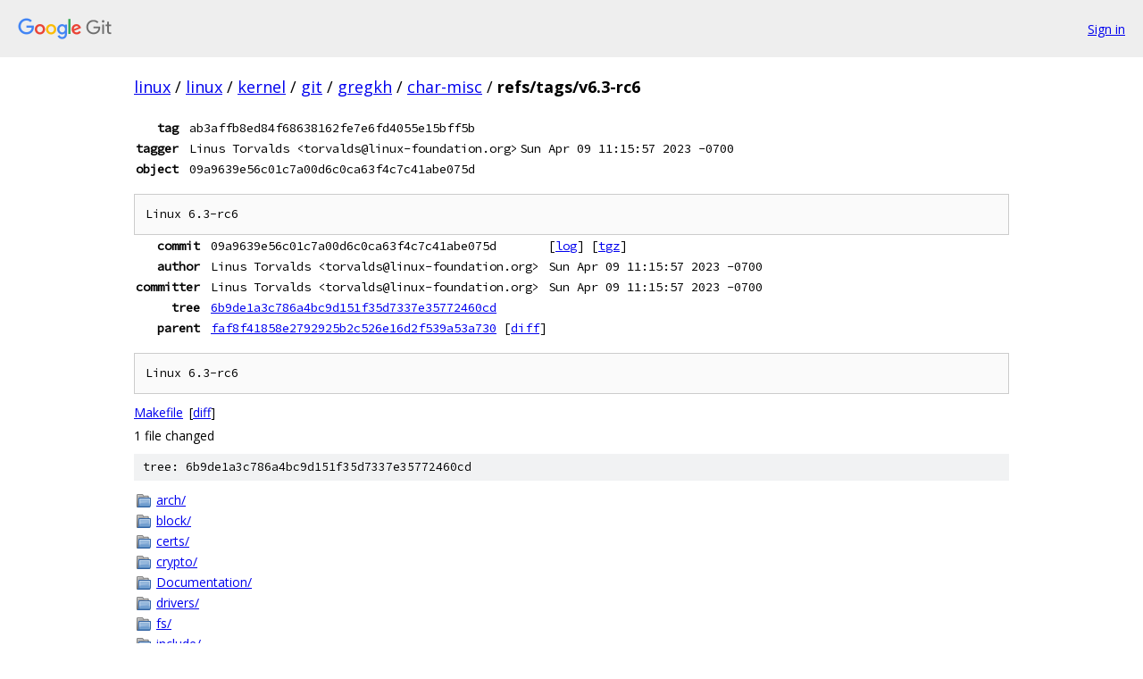

--- FILE ---
content_type: text/html; charset=utf-8
request_url: https://linux.googlesource.com/linux/kernel/git/gregkh/char-misc/+/refs/tags/v6.3-rc6
body_size: 1598
content:
<!DOCTYPE html><html lang="en"><head><meta charset="utf-8"><meta name="viewport" content="width=device-width, initial-scale=1"><title>refs/tags/v6.3-rc6 - linux/kernel/git/gregkh/char-misc - Git at Google</title><link rel="stylesheet" type="text/css" href="/+static/base.css"><!-- default customHeadTagPart --></head><body class="Site"><header class="Site-header"><div class="Header"><a class="Header-image" href="/"><img src="//www.gstatic.com/images/branding/lockups/2x/lockup_git_color_108x24dp.png" width="108" height="24" alt="Google Git"></a><div class="Header-menu"> <a class="Header-menuItem" href="https://accounts.google.com/AccountChooser?faa=1&amp;continue=https://linux.googlesource.com/login/linux/kernel/git/gregkh/char-misc/%2B/refs/tags/v6.3-rc6">Sign in</a> </div></div></header><div class="Site-content"><div class="Container "><div class="Breadcrumbs"><a class="Breadcrumbs-crumb" href="/?format=HTML">linux</a> / <a class="Breadcrumbs-crumb" href="/linux/">linux</a> / <a class="Breadcrumbs-crumb" href="/linux/kernel/">kernel</a> / <a class="Breadcrumbs-crumb" href="/linux/kernel/git/">git</a> / <a class="Breadcrumbs-crumb" href="/linux/kernel/git/gregkh/">gregkh</a> / <a class="Breadcrumbs-crumb" href="/linux/kernel/git/gregkh/char-misc/">char-misc</a> / <span class="Breadcrumbs-crumb">refs/tags/v6.3-rc6</span></div><div class="u-monospace Metadata"><table><tr><th class="Metadata-title">tag</th><td class="sha">ab3affb8ed84f68638162fe7e6fd4055e15bff5b</td><td> </td></tr><tr><th class="Metadata-title">tagger</th><td>Linus Torvalds &lt;torvalds@linux-foundation.org&gt;</td><td>Sun Apr 09 11:15:57 2023 -0700</td></tr><tr><th class="Metadata-title">object</th><td class="sha">09a9639e56c01c7a00d6c0ca63f4c7c41abe075d</td><td> </td></tr></table></div><pre class="u-pre u-monospace MetadataMessage">Linux 6.3-rc6
</pre><div class="u-monospace Metadata"><table><tr><th class="Metadata-title">commit</th><td>09a9639e56c01c7a00d6c0ca63f4c7c41abe075d</td><td><span>[<a href="/linux/kernel/git/gregkh/char-misc/+log/09a9639e56c01c7a00d6c0ca63f4c7c41abe075d">log</a>]</span> <span>[<a href="/linux/kernel/git/gregkh/char-misc/+archive/09a9639e56c01c7a00d6c0ca63f4c7c41abe075d.tar.gz">tgz</a>]</span></td></tr><tr><th class="Metadata-title">author</th><td>Linus Torvalds &lt;torvalds@linux-foundation.org&gt;</td><td>Sun Apr 09 11:15:57 2023 -0700</td></tr><tr><th class="Metadata-title">committer</th><td>Linus Torvalds &lt;torvalds@linux-foundation.org&gt;</td><td>Sun Apr 09 11:15:57 2023 -0700</td></tr><tr><th class="Metadata-title">tree</th><td><a href="/linux/kernel/git/gregkh/char-misc/+/refs/tags/v6.3-rc6/">6b9de1a3c786a4bc9d151f35d7337e35772460cd</a></td></tr><tr><th class="Metadata-title">parent</th><td><a href="/linux/kernel/git/gregkh/char-misc/+/refs/tags/v6.3-rc6%5E">faf8f41858e2792925b2c526e16d2f539a53a730</a> <span>[<a href="/linux/kernel/git/gregkh/char-misc/+/refs/tags/v6.3-rc6%5E%21/">diff</a>]</span></td></tr></table></div><pre class="u-pre u-monospace MetadataMessage">Linux 6.3-rc6
</pre><ul class="DiffTree"><li><a href="/linux/kernel/git/gregkh/char-misc/+/09a9639e56c01c7a00d6c0ca63f4c7c41abe075d/Makefile">Makefile</a><span class="DiffTree-action DiffTree-action--modify">[<a href="/linux/kernel/git/gregkh/char-misc/+/09a9639e56c01c7a00d6c0ca63f4c7c41abe075d%5E%21/#F0">diff</a>]</span></li></ul><div class="DiffSummary">1 file changed</div><div class="TreeDetail"><div class="u-sha1 u-monospace TreeDetail-sha1">tree: 6b9de1a3c786a4bc9d151f35d7337e35772460cd</div><ol class="FileList"><li class="FileList-item FileList-item--gitTree" title="Tree - arch/"><a class="FileList-itemLink" href="/linux/kernel/git/gregkh/char-misc/+/refs/tags/v6.3-rc6/arch/">arch/</a></li><li class="FileList-item FileList-item--gitTree" title="Tree - block/"><a class="FileList-itemLink" href="/linux/kernel/git/gregkh/char-misc/+/refs/tags/v6.3-rc6/block/">block/</a></li><li class="FileList-item FileList-item--gitTree" title="Tree - certs/"><a class="FileList-itemLink" href="/linux/kernel/git/gregkh/char-misc/+/refs/tags/v6.3-rc6/certs/">certs/</a></li><li class="FileList-item FileList-item--gitTree" title="Tree - crypto/"><a class="FileList-itemLink" href="/linux/kernel/git/gregkh/char-misc/+/refs/tags/v6.3-rc6/crypto/">crypto/</a></li><li class="FileList-item FileList-item--gitTree" title="Tree - Documentation/"><a class="FileList-itemLink" href="/linux/kernel/git/gregkh/char-misc/+/refs/tags/v6.3-rc6/Documentation/">Documentation/</a></li><li class="FileList-item FileList-item--gitTree" title="Tree - drivers/"><a class="FileList-itemLink" href="/linux/kernel/git/gregkh/char-misc/+/refs/tags/v6.3-rc6/drivers/">drivers/</a></li><li class="FileList-item FileList-item--gitTree" title="Tree - fs/"><a class="FileList-itemLink" href="/linux/kernel/git/gregkh/char-misc/+/refs/tags/v6.3-rc6/fs/">fs/</a></li><li class="FileList-item FileList-item--gitTree" title="Tree - include/"><a class="FileList-itemLink" href="/linux/kernel/git/gregkh/char-misc/+/refs/tags/v6.3-rc6/include/">include/</a></li><li class="FileList-item FileList-item--gitTree" title="Tree - init/"><a class="FileList-itemLink" href="/linux/kernel/git/gregkh/char-misc/+/refs/tags/v6.3-rc6/init/">init/</a></li><li class="FileList-item FileList-item--gitTree" title="Tree - io_uring/"><a class="FileList-itemLink" href="/linux/kernel/git/gregkh/char-misc/+/refs/tags/v6.3-rc6/io_uring/">io_uring/</a></li><li class="FileList-item FileList-item--gitTree" title="Tree - ipc/"><a class="FileList-itemLink" href="/linux/kernel/git/gregkh/char-misc/+/refs/tags/v6.3-rc6/ipc/">ipc/</a></li><li class="FileList-item FileList-item--gitTree" title="Tree - kernel/"><a class="FileList-itemLink" href="/linux/kernel/git/gregkh/char-misc/+/refs/tags/v6.3-rc6/kernel/">kernel/</a></li><li class="FileList-item FileList-item--gitTree" title="Tree - lib/"><a class="FileList-itemLink" href="/linux/kernel/git/gregkh/char-misc/+/refs/tags/v6.3-rc6/lib/">lib/</a></li><li class="FileList-item FileList-item--gitTree" title="Tree - LICENSES/"><a class="FileList-itemLink" href="/linux/kernel/git/gregkh/char-misc/+/refs/tags/v6.3-rc6/LICENSES/">LICENSES/</a></li><li class="FileList-item FileList-item--gitTree" title="Tree - mm/"><a class="FileList-itemLink" href="/linux/kernel/git/gregkh/char-misc/+/refs/tags/v6.3-rc6/mm/">mm/</a></li><li class="FileList-item FileList-item--gitTree" title="Tree - net/"><a class="FileList-itemLink" href="/linux/kernel/git/gregkh/char-misc/+/refs/tags/v6.3-rc6/net/">net/</a></li><li class="FileList-item FileList-item--gitTree" title="Tree - rust/"><a class="FileList-itemLink" href="/linux/kernel/git/gregkh/char-misc/+/refs/tags/v6.3-rc6/rust/">rust/</a></li><li class="FileList-item FileList-item--gitTree" title="Tree - samples/"><a class="FileList-itemLink" href="/linux/kernel/git/gregkh/char-misc/+/refs/tags/v6.3-rc6/samples/">samples/</a></li><li class="FileList-item FileList-item--gitTree" title="Tree - scripts/"><a class="FileList-itemLink" href="/linux/kernel/git/gregkh/char-misc/+/refs/tags/v6.3-rc6/scripts/">scripts/</a></li><li class="FileList-item FileList-item--gitTree" title="Tree - security/"><a class="FileList-itemLink" href="/linux/kernel/git/gregkh/char-misc/+/refs/tags/v6.3-rc6/security/">security/</a></li><li class="FileList-item FileList-item--gitTree" title="Tree - sound/"><a class="FileList-itemLink" href="/linux/kernel/git/gregkh/char-misc/+/refs/tags/v6.3-rc6/sound/">sound/</a></li><li class="FileList-item FileList-item--gitTree" title="Tree - tools/"><a class="FileList-itemLink" href="/linux/kernel/git/gregkh/char-misc/+/refs/tags/v6.3-rc6/tools/">tools/</a></li><li class="FileList-item FileList-item--gitTree" title="Tree - usr/"><a class="FileList-itemLink" href="/linux/kernel/git/gregkh/char-misc/+/refs/tags/v6.3-rc6/usr/">usr/</a></li><li class="FileList-item FileList-item--gitTree" title="Tree - virt/"><a class="FileList-itemLink" href="/linux/kernel/git/gregkh/char-misc/+/refs/tags/v6.3-rc6/virt/">virt/</a></li><li class="FileList-item FileList-item--regularFile" title="Regular file - .clang-format"><a class="FileList-itemLink" href="/linux/kernel/git/gregkh/char-misc/+/refs/tags/v6.3-rc6/.clang-format">.clang-format</a></li><li class="FileList-item FileList-item--regularFile" title="Regular file - .cocciconfig"><a class="FileList-itemLink" href="/linux/kernel/git/gregkh/char-misc/+/refs/tags/v6.3-rc6/.cocciconfig">.cocciconfig</a></li><li class="FileList-item FileList-item--regularFile" title="Regular file - .get_maintainer.ignore"><a class="FileList-itemLink" href="/linux/kernel/git/gregkh/char-misc/+/refs/tags/v6.3-rc6/.get_maintainer.ignore">.get_maintainer.ignore</a></li><li class="FileList-item FileList-item--regularFile" title="Regular file - .gitattributes"><a class="FileList-itemLink" href="/linux/kernel/git/gregkh/char-misc/+/refs/tags/v6.3-rc6/.gitattributes">.gitattributes</a></li><li class="FileList-item FileList-item--regularFile" title="Regular file - .gitignore"><a class="FileList-itemLink" href="/linux/kernel/git/gregkh/char-misc/+/refs/tags/v6.3-rc6/.gitignore">.gitignore</a></li><li class="FileList-item FileList-item--regularFile" title="Regular file - .mailmap"><a class="FileList-itemLink" href="/linux/kernel/git/gregkh/char-misc/+/refs/tags/v6.3-rc6/.mailmap">.mailmap</a></li><li class="FileList-item FileList-item--regularFile" title="Regular file - .rustfmt.toml"><a class="FileList-itemLink" href="/linux/kernel/git/gregkh/char-misc/+/refs/tags/v6.3-rc6/.rustfmt.toml">.rustfmt.toml</a></li><li class="FileList-item FileList-item--regularFile" title="Regular file - COPYING"><a class="FileList-itemLink" href="/linux/kernel/git/gregkh/char-misc/+/refs/tags/v6.3-rc6/COPYING">COPYING</a></li><li class="FileList-item FileList-item--regularFile" title="Regular file - CREDITS"><a class="FileList-itemLink" href="/linux/kernel/git/gregkh/char-misc/+/refs/tags/v6.3-rc6/CREDITS">CREDITS</a></li><li class="FileList-item FileList-item--regularFile" title="Regular file - Kbuild"><a class="FileList-itemLink" href="/linux/kernel/git/gregkh/char-misc/+/refs/tags/v6.3-rc6/Kbuild">Kbuild</a></li><li class="FileList-item FileList-item--regularFile" title="Regular file - Kconfig"><a class="FileList-itemLink" href="/linux/kernel/git/gregkh/char-misc/+/refs/tags/v6.3-rc6/Kconfig">Kconfig</a></li><li class="FileList-item FileList-item--regularFile" title="Regular file - MAINTAINERS"><a class="FileList-itemLink" href="/linux/kernel/git/gregkh/char-misc/+/refs/tags/v6.3-rc6/MAINTAINERS">MAINTAINERS</a></li><li class="FileList-item FileList-item--regularFile" title="Regular file - Makefile"><a class="FileList-itemLink" href="/linux/kernel/git/gregkh/char-misc/+/refs/tags/v6.3-rc6/Makefile">Makefile</a></li><li class="FileList-item FileList-item--regularFile" title="Regular file - README"><a class="FileList-itemLink" href="/linux/kernel/git/gregkh/char-misc/+/refs/tags/v6.3-rc6/README">README</a></li></ol></div></div> <!-- Container --></div> <!-- Site-content --><footer class="Site-footer"><div class="Footer"><span class="Footer-poweredBy">Powered by <a href="https://gerrit.googlesource.com/gitiles/">Gitiles</a>| <a href="https://policies.google.com/privacy">Privacy</a>| <a href="https://policies.google.com/terms">Terms</a></span><span class="Footer-formats"><a class="u-monospace Footer-formatsItem" href="?format=TEXT">txt</a> <a class="u-monospace Footer-formatsItem" href="?format=JSON">json</a></span></div></footer></body></html>